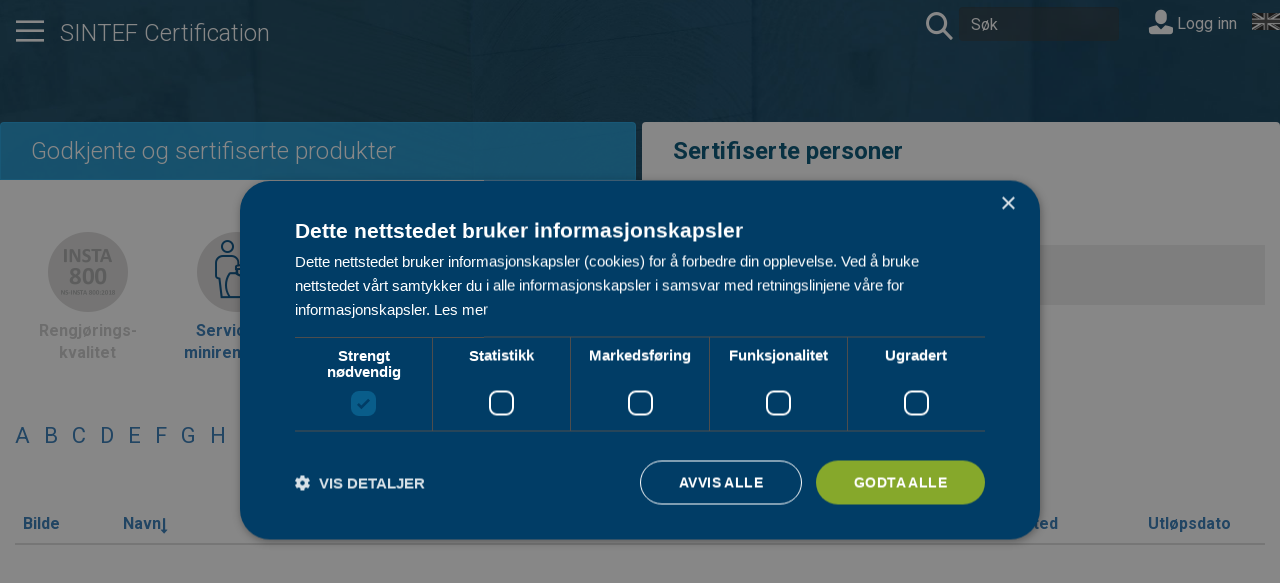

--- FILE ---
content_type: text/html; charset=utf-8
request_url: https://www.sintefcertification.no/CertifiedPeople/Index/0?type=MiniRenseAnlegg&letter=X
body_size: 24881
content:
<!DOCTYPE html>
<html lang="nb">
<head>
    <meta charset="utf-8" />
    <meta name="viewport" content="width=device-width, initial-scale=1.0">    
    <title>Sertifiserte personer  SINTEF Certification</title>
    <link rel="icon" type="image/x-icon" href="/favicon.ico">
    <link href="https://fonts.googleapis.com/css?family=Roboto:300,400,700" rel="stylesheet">
    <link href="https://cdn.jsdelivr.net/npm/bootstrap-icons/font/bootstrap-icons.css" rel="stylesheet">
    <link href="/bundles/site.min.css?v=2OkQqh_wgrU0SztBBD8uLg0QZO8cL4MTQUirYdvhpV4" rel="stylesheet" />

    <link rel="stylesheet" href="/web.styles.css" />

    <!-- Google Tag Manager -->
    <script>
        (function (w, d, s, l, i) {
            w[l] = w[l] || []; w[l].push({
                'gtm.start':
                    new Date().getTime(), event: 'gtm.js'
            }); var f = d.getElementsByTagName(s)[0],
                j = d.createElement(s), dl = l != 'dataLayer' ? '&l=' + l : ''; j.async = true; j.src =
                    'https://www.googletagmanager.com/gtm.js?id=' + i + dl; f.parentNode.insertBefore(j, f);
        })(window, document, 'script', 'dataLayer', 'GTM-PJHJL2K');
    </script>
    <!-- End Google Tag Manager -->
</head>
<body>
    <!-- Google Tag Manager (noscript) -->
    <noscript>
        <iframe src="https://www.googletagmanager.com/ns.html?id=GTM-PJHJL2K"
                height="0" width="0" style="display:none;visibility:hidden"></iframe>
    </noscript>
    <!-- End Google Tag Manager (noscript) -->
    <div class="nav-container hidden-print" style="background-image: url('/img/bg.jpeg')">
        <div class="container-fluid container-top">
            <div class="row transparentrow">
                <div class="navbar navbar-static-top navbar-default navbar-white">
                    <div class="mainteaser">
                        <div class="header-content d-flex align-items-center justify-content-between">
                            <ul class="nav navbar-nav pull-left">
                                <li>
                                    <a class="large-link" data-toggle="collapse" href="#hamburgerMenu" aria-expanded="false" aria-controls="hamburgerMenu">
                                        <span class="icon icon-nav" data-toggle="tooltip" data-placement="bottom" title="Meny"></span>
                                    </a>
                                </li>
                            </ul>

                            <a href="/" class="main-logo">
                                <h1 class="mainheader">SINTEF Certification</h1>
                            </a>
                        </div>
                        <div id="hamburgerMenu" class="collapse">
                            <div class="container-fluid">
                                <div class="row">
                                    <div class="col-xs-12">
                                        <div class="close-button pull-left">
                                            <a class="large-link" data-toggle="collapse" href="#hamburgerMenu" aria-expanded="false" aria-controls="hamburgerMenu">
                                                <span class="icon icon-remove" data-toggle="tooltip" data-placement="bottom" title="Lukk meny"></span>
                                            </a>
                                        </div>
                                    </div>
                                </div>
                                <div class="visible-xs">
                                    <div class="row">
                                        <div class="col-xs-12">
                                        </div>
                                    </div>
                                </div>
                                <div class="row">
                                    <div class="col-md-3 col-sm-6">
                                        <h2>SINTEF Certification</h2>
                                        <ul class="list-unstyled">
                                            <li><a href="/Contents">Godkjente og sertifiserte produkter</a></li>
                                            <li><a href="/CertifiedPeople/Index/0">Sertifiserte personer</a></li>
                                        </ul>
                                    </div>
                                        <div class="col-md-3 col-sm-6">
            <h2>Tjenester fra SINTEF Certification</h2>
        <ul class="list-unstyled">
                <li><a href="/PortalPage/Index/56">SINTEF Teknisk Godkjenning</a></li>
                <li><a href="/PortalPage/Index/57">SINTEF Produktsertifikat</a></li>
                <li><a href="https://www.sintefcertification.no/portalpage/index/279">SINTEF Milj&#xF8;sertifikat</a></li>
                <li><a href="/PortalPage/Index/248">Europeisk CPR-sertifikat som grunnlag for CE-merking</a></li>
                <li><a href="/PortalPage/Index/58">Europeisk Teknisk Bed&#xF8;mmelse (ETA)</a></li>
                <li><a href="/PortalPage/Index/62">SINTEF NorGeoSpec Produktsertifikat</a></li>
                <li><a href="/PortalPage/Index/255">SINTEF Personsertifikat for INSTA 800</a></li>
                <li><a href="/PortalPage/Index/298">SINTEF Personsertifikat for Service av Minirenseanlegg</a></li>
        </ul>
    </div>
    <div class="col-md-3 col-sm-6">
            <h2>Retningslinjer og skjemaer</h2>
        <ul class="list-unstyled">
                <li><a href="/PortalPage/Index/64">Kontakt oss</a></li>
                <li><a href="/portalpage/index/12">Om produktdokumentasjon</a></li>
                <li><a href="/portalpage/index/255">Om personsertifisering</a></li>
                <li><a href="https://www.sintefcertification.no/portalpage/index/56#Retningslinjer">Retningslinjer for SINTEF Teknisk Godkjenning</a></li>
        </ul>
    </div>
    <div class="col-md-3 col-sm-6">
            <h2>Tjenester fra SINTEF</h2>
        <ul class="list-unstyled">
                <li><a href="http://www.byggforsk.no/byggforskserien">Byggforskserien</a></li>
                <li><a href="http://www.byggforsk.no/vaatromsnormen">Byggebransjens v&#xE5;tromsnorm</a></li>
                <li><a href="https://www.sintef.no/arrangementer-og-kurs/">Kurs og konferanser </a></li>
                <li><a href="https://www.sintefstore.no">Fagb&#xF8;ker og nettkurs</a></li>
                <li><a href="https://www.sintef.no/sintef-community/forskningsbasert-radgivning/tilstands-og-skadeanalyse/">Skadeoppdrag</a></li>
                <li><a href="http://www.sintef.no/byggforsk/fou-partner/">FoU</a></li>
                <li><a href="http://www.sintef.no/byggforsk/sintef-byggforsks-laboratorier/#/">Laboratoriepr&#xF8;ving</a></li>
                <li><a href="http://www.sintef.no/byggforsk/">SINTEF</a></li>
        </ul>
    </div>

                                </div>
                            </div>
                        </div>
                        
                    </div>
                    <div class="navbar-header navbar-menu">
                        <ul class="nav navbar-nav navbar-right languagebar">
    <li>
        <form action="/Home/SetLanguage" method="post">
                <input type="image" src="/img/en_bw.gif" alt="English" />
                <input type="hidden" name="culture" value="en-US" />
            <input type="hidden" name="returnUrl" value="/CertifiedPeople/Index/0" />
        </form>
    </li>
</ul>
                        <form id="searchForm" class="navbar-form navbar-left" autocomplete="off" method="get" action="/Search">
                            <a class="large-link" href="javascript:document.getElementById('searchForm').submit()">
                                <span class="icon icon-search" title="search"></span>
                            </a>                            
                            <input type="search" name="q" class="form-control" placeholder="S&#xF8;k">
                        </form>
                        
    <div class="nav navbar-form navbar-right" style="padding-top: 5px">
        <a id="loginLink" href="/Account/Login">
              <span class="icon icon-user" style="font-size: 24px"></span> Logg inn
        </a>
    </div>


                    </div>
                </div>

            </div>
        </div>
    </div>

    <div class="body-content">
        <div class="container-fluid">
                <ul class="nav nav-tabs maintab">
                    <li role="presentation">
                        <a href="/Contents" aria-controls="themes">
                            <h3>Godkjente og sertifiserte produkter</h3>
                        </a>
                    </li>
                    <li role="presentation">
                        <a href="/CertifiedPeople/Index/0" aria-controls="papers">
                            <h3>Sertifiserte personer</h3>
                        </a>
                    </li>
                </ul>
            
<style>
	.line-breaks {
		white-space: pre-line;
		hyphens: auto;
	}

</style>



<ul class="nav nav-tabs maintab">
	<li role="presentation">
		<a href="/Contents" aria-controls="themes">
			<h3>Godkjente og sertifiserte produkter</h3>
		</a>
	</li>
	<li role="presentation" class="active">
		<a href="/Disciplines" aria-controls="papers">
			<h3>Sertifiserte personer</h3>
		</a>
	</li>
</ul>
<div class="row-wrap">
	<div class="row flex">
		<div class="col-xs-12 col-sm-6 col-md-6">
			<div class="link-button-4">
				<a href="/CertifiedPeople/Index/0?type=Rengjoering" class="image-link graylink">
                    <span class="icon icon-Insta800_Ikon_Passiv">
                        <span class="path1"></span><span class="path2"></span><span class="path3"></span><span class="path4"></span><span class="path5"></span><span class="path6"></span><span class="path7"></span><span class="path8"></span><span class="path9"></span><span class="path10"></span><span class="path11"></span><span class="path12"></span><span class="path13"></span><span class="path14"></span><span class="path15"></span><span class="path16"></span><span class="path17"></span><span class="path18"></span><span class="path19"></span><span class="path20"></span><span class="path21"></span><span class="path22"></span><span class="path23"></span><span class="path24"></span><span class="path25"></span>
                    </span>
					<div class="text" style="white-space: pre-line;hyphens: manual">Rengj&#xF8;rings-kvalitet</div>
				</a>
			</div>
			<div class="link-button-4">
				<a href="/CertifiedPeople/Index/0?type=MiniRenseAnlegg" class="image-link ">
                    <span class="icon icon-Minirenseanlegg_Ikon_Aktiv">
                        <span class="path1"></span><span class="path2"></span><span class="path3"></span>
                    </span>
					<div class="text" style="white-space: pre-line">Service av minirenseanlegg</div>
				</a>
			</div>
			<div class="link-button-4">
				<a href="/CertifiedPeople/Index/0?type=Radon" class="image-link  graylink">
                    <span class="icon icon-Radon_Ikon_Passiv">
                        <span class="path1"></span><span class="path2"></span><span class="path3"></span><span class="path4"></span>
                    </span>
					<div class="text" style="hyphens: manual">Radon-tjenester</div>
				</a>
			</div>
			<div class="link-button-4">
				<a href="/PortalPage/Index/299" class="image-link graylink">
					<span class="icon icon-more-info-grey"><span class="path1"></span><span class="path2"></span></span>
					<div class="text">Les mer om personsertifisering</div>
				</a>
			</div>
		</div>
		<div class="col-sm-6 col-md-6">
<form action="/CertifiedPeople/Index/0?type=MiniRenseAnlegg" class="mainsearch" id="SearchPeopleForm" method="post">				<div class="input-group input-group-lg">
					<span class="input-group-btn">
						<a class="btn btn-default" href="javascript:document.getElementById('SearchPeopleForm').submit()"><span class="icon icon-search"></span></a>
					</span>
					<input type="search" name="q" class="form-control" placeholder="S&#xF8;k i sertifiserte personer">
				</div>
<input name="__RequestVerificationToken" type="hidden" value="CfDJ8Am7agtajeNMlPMtJ82lmNUev142OSzxHHWnNepKPScULXpvGd_unDC0wsycJMloaGEotc2iurPyQ6OssNDjM03Sh0iCK3pEivFHfitYBo2y7Ui5Zu1YorpAa3qsfP7Xf7anVLFTdjfUHj86QmNyHtc" /></form>		</div>
	</div>
	<input id="Country" name="Country" type="hidden" value="" />
	<div class="row">
		<div class="col-xs-12">
			<ul class="list-inline letter-list">
					<li class="">
						<a class="large-link" href="/CertifiedPeople/Index/0?type=MiniRenseAnlegg&letter=A">A</a>
					</li>
					<li class="">
						<a class="large-link" href="/CertifiedPeople/Index/0?type=MiniRenseAnlegg&letter=B">B</a>
					</li>
					<li class="">
						<a class="large-link" href="/CertifiedPeople/Index/0?type=MiniRenseAnlegg&letter=C">C</a>
					</li>
					<li class="">
						<a class="large-link" href="/CertifiedPeople/Index/0?type=MiniRenseAnlegg&letter=D">D</a>
					</li>
					<li class="">
						<a class="large-link" href="/CertifiedPeople/Index/0?type=MiniRenseAnlegg&letter=E">E</a>
					</li>
					<li class="">
						<a class="large-link" href="/CertifiedPeople/Index/0?type=MiniRenseAnlegg&letter=F">F</a>
					</li>
					<li class="">
						<a class="large-link" href="/CertifiedPeople/Index/0?type=MiniRenseAnlegg&letter=G">G</a>
					</li>
					<li class="">
						<a class="large-link" href="/CertifiedPeople/Index/0?type=MiniRenseAnlegg&letter=H">H</a>
					</li>
					<li class="">
						<a class="large-link" href="/CertifiedPeople/Index/0?type=MiniRenseAnlegg&letter=I">I</a>
					</li>
					<li class="">
						<a class="large-link" href="/CertifiedPeople/Index/0?type=MiniRenseAnlegg&letter=J">J</a>
					</li>
					<li class="">
						<a class="large-link" href="/CertifiedPeople/Index/0?type=MiniRenseAnlegg&letter=K">K</a>
					</li>
					<li class="">
						<a class="large-link" href="/CertifiedPeople/Index/0?type=MiniRenseAnlegg&letter=L">L</a>
					</li>
					<li class="">
						<a class="large-link" href="/CertifiedPeople/Index/0?type=MiniRenseAnlegg&letter=M">M</a>
					</li>
					<li class="">
						<a class="large-link" href="/CertifiedPeople/Index/0?type=MiniRenseAnlegg&letter=N">N</a>
					</li>
					<li class="">
						<a class="large-link" href="/CertifiedPeople/Index/0?type=MiniRenseAnlegg&letter=O">O</a>
					</li>
					<li class="">
						<a class="large-link" href="/CertifiedPeople/Index/0?type=MiniRenseAnlegg&letter=P">P</a>
					</li>
					<li class="">
						<a class="large-link" href="/CertifiedPeople/Index/0?type=MiniRenseAnlegg&letter=Q">Q</a>
					</li>
					<li class="">
						<a class="large-link" href="/CertifiedPeople/Index/0?type=MiniRenseAnlegg&letter=R">R</a>
					</li>
					<li class="">
						<a class="large-link" href="/CertifiedPeople/Index/0?type=MiniRenseAnlegg&letter=S">S</a>
					</li>
					<li class="">
						<a class="large-link" href="/CertifiedPeople/Index/0?type=MiniRenseAnlegg&letter=T">T</a>
					</li>
					<li class="">
						<a class="large-link" href="/CertifiedPeople/Index/0?type=MiniRenseAnlegg&letter=U">U</a>
					</li>
					<li class="">
						<a class="large-link" href="/CertifiedPeople/Index/0?type=MiniRenseAnlegg&letter=V">V</a>
					</li>
					<li class="">
						<a class="large-link" href="/CertifiedPeople/Index/0?type=MiniRenseAnlegg&letter=W">W</a>
					</li>
					<li class="active">
						<a class="large-link" href="/CertifiedPeople/Index/0?type=MiniRenseAnlegg&letter=X">X</a>
					</li>
					<li class="">
						<a class="large-link" href="/CertifiedPeople/Index/0?type=MiniRenseAnlegg&letter=Y">Y</a>
					</li>
					<li class="">
						<a class="large-link" href="/CertifiedPeople/Index/0?type=MiniRenseAnlegg&letter=Z">Z</a>
					</li>
					<li class="">
						<a class="large-link" href="/CertifiedPeople/Index/0?type=MiniRenseAnlegg&letter=&#xC6;">&#xC6;</a>
					</li>
					<li class="">
						<a class="large-link" href="/CertifiedPeople/Index/0?type=MiniRenseAnlegg&letter=&#xD8;">&#xD8;</a>
					</li>
					<li class="">
						<a class="large-link" href="/CertifiedPeople/Index/0?type=MiniRenseAnlegg&letter=&#xC5;">&#xC5;</a>
					</li>
			</ul>
		</div>
	</div>
	<div class="row">
		<div class="col-md-12">
			<div class="personcontentlist">




<style>
	img.pics {
		background: #ebebe6;
		border-radius: 1rem;
		display: block;
		height: 90px;
		object-fit: cover;
		width: 90px
	}

	.table > tbody > tr > td {
		vertical-align: middle;
	}
</style>


<table class="table table-hover">
    <thead>
    <tr>
        <th style="width:8%" class="hidden-xs">
            <a href="/CertifiedPeople/Index/0?type=MiniRenseAnlegg&amp;column=Picture">Bilde<span class="icon "></span></a>
        </th>
        <th style="width:10%">
            <a href="/CertifiedPeople/Index/0?type=MiniRenseAnlegg&amp;isAsc=True&amp;column=Name">Navn<span class="icon icon-long-arrow-down"></span></a>
        </th>
        <th style="width:10%">
            <a href="/CertifiedPeople/Index/0?type=MiniRenseAnlegg&amp;isAsc=True&amp;column=Company">Firma<span class="icon "></span></a>
        </th>
        <th style="width:30%">
            <a href="/CertifiedPeople/Index/0?type=MiniRenseAnlegg&amp;isAsc=True&amp;column=Scope">Omfang<span class="icon "></span></a>
        </th>
        <th style="width:6%" class="hidden-xs hidden-sm">
            <a href="/CertifiedPeople/Index/0?type=MiniRenseAnlegg&amp;isAsc=True&amp;column=Number">Nr.<span class="icon "></span></a>
        </th>
        <th style="width:6%" class="hidden-xs hidden-sm">
            <a href="/CertifiedPeople/Index/0?type=MiniRenseAnlegg&amp;isAsc=True&amp;column=Mobil">Mobil<span class="icon "></span></a>
        </th>
        <th style="width:10%" class="hidden-xs hidden-sm">
            <a href="/CertifiedPeople/Index/0?type=MiniRenseAnlegg&amp;isAsc=True&amp;column=Epost">Epost<span class="icon "></span></a>
        </th>
        <th style="width:10%" class="hidden-xs hidden-sm">
            <a href="/CertifiedPeople/Index/0?type=MiniRenseAnlegg&amp;isAsc=True&amp;column=City">Sted<span class="icon "></span></a>
        </th>
        <th style="width:10%" class="hidden-xs">
            <a href="/CertifiedPeople/Index/0?type=MiniRenseAnlegg&amp;isAsc=True&amp;column=ValidityDate">Utl&#xF8;psdato<span class="icon "></span></a>
        </th>
    </tr>
    </thead>
    <tbody id="personTableBody">
    </tbody>
</table>


			</div>
		</div>
    </div>
</div>


                <div class="row seven-cols grayrow certrow hidden-print">
                    <div class="col-xs-2">
                        <img src="/img/tg_color.svg" />
                    </div>
                    <div class="col-xs-2">
                        <img src="/img/ps_color_no.jpg" />
                    </div>
                    <div class="col-xs-2">
                        <img src="/img/miljos_color.svg" />
                    </div>
                    <div class="col-xs-2">
                        <img src="/img/personcertificate_color.jpg" />
                    </div>
                    <div class="col-xs-2">
                        <img src="/img/cpr_color.svg" />
                    </div>
                    <div class="col-xs-2">
                        <img src="/img/ngs_color.svg" />
                    </div>
                    <div class="col-xs-2">
                        <img src="/img/eta_color.svg" />
                    </div>
                </div>
        </div>
    </div>    
    <footer class="bs-docs-footer hidden-print">
        <div class="container-fluid">
            <div class="row">
                <div class="col-fixed-leftmenu hidden-print"></div>
                <div class="col-offset-leftmenu col-xs-12">
                    <div class="row">
                            <div class="col-xs-6 col-sm-3">
            <h3>Tjenester fra SINTEF Certification</h3>
        <ul class="list-unstyled">
                <li><a href="/PortalPage/Index/56">SINTEF Teknisk Godkjenning</a></li>
                <li><a href="/PortalPage/Index/57">SINTEF Produktsertifikat</a></li>
                <li><a href="https://www.sintefcertification.no/portalpage/index/279">SINTEF Milj&#xF8;sertifikat</a></li>
                <li><a href="/PortalPage/Index/248">Europeisk CPR-sertifikat som grunnlag for CE-merking</a></li>
                <li><a href="/PortalPage/Index/58">Europeisk Teknisk Bed&#xF8;mmelse (ETA)</a></li>
                <li><a href="/PortalPage/Index/62">SINTEF NorGeoSpec Produktsertifikat</a></li>
                <li><a href="/PortalPage/Index/255">SINTEF Personsertifikat for INSTA 800</a></li>
                <li><a href="/PortalPage/Index/298">SINTEF Personsertifikat for Service av Minirenseanlegg</a></li>
        </ul>
    </div>
    <div class="col-xs-6 col-sm-3">
            <h3>Retningslinjer og skjemaer</h3>
        <ul class="list-unstyled">
                <li><a href="/PortalPage/Index/64">Kontakt oss</a></li>
                <li><a href="/portalpage/index/12">Om produktdokumentasjon</a></li>
                <li><a href="/portalpage/index/255">Om personsertifisering</a></li>
                <li><a href="https://www.sintefcertification.no/portalpage/index/56#Retningslinjer">Retningslinjer for SINTEF Teknisk Godkjenning</a></li>
        </ul>
    </div>
    <div class="col-xs-6 col-sm-3">
            <h3>Tjenester fra SINTEF</h3>
        <ul class="list-unstyled">
                <li><a href="http://www.byggforsk.no/byggforskserien">Byggforskserien</a></li>
                <li><a href="http://www.byggforsk.no/vaatromsnormen">Byggebransjens v&#xE5;tromsnorm</a></li>
                <li><a href="https://www.sintef.no/arrangementer-og-kurs/">Kurs og konferanser </a></li>
                <li><a href="https://www.sintefstore.no">Fagb&#xF8;ker og nettkurs</a></li>
                <li><a href="https://www.sintef.no/sintef-community/forskningsbasert-radgivning/tilstands-og-skadeanalyse/">Skadeoppdrag</a></li>
                <li><a href="http://www.sintef.no/byggforsk/fou-partner/">FoU</a></li>
                <li><a href="http://www.sintef.no/byggforsk/sintef-byggforsks-laboratorier/#/">Laboratoriepr&#xF8;ving</a></li>
                <li><a href="http://www.sintef.no/byggforsk/">SINTEF</a></li>
        </ul>
    </div>

                    <div class="col-xs-12 col-sm-3">
                            <h3>Nyhetsbrev</h3>
                            <p>F&#xE5; fagartikler, nyheter om forskning, b&#xF8;ker og kurs rett i innboksen.</p>
                            <div>
                                <a class="btn btn-default" href="https://www.sintef.no/meld-deg-pa-nyhetsbrevet-fra-sintef/" target="_blank"> <span class="icon icon-send"></span>&nbsp; Meld deg p&#xE5; nyhetsbrev</a>
                            </div>
                            <h3>Kontakt oss</h3>
                            <ul class="list-unstyled">
                                <li>Epost: <a href="mailto:info@sintefcertification.no">info@sintefcertification.no</a></li>
                                    <li><a href="/PortalPage/Index/64">Kontaktinformasjon</a></li>
                            </ul>
                        </div>
                    </div>

                    <div class="row">
                        <div class="col-xs-12">
                            <div class="icon-bar">
                                <a href="https://www.facebook.com/SINTEF-Byggforsk-1528500560735673/" target="_blank" data-toggle="tooltip" data-placement="bottom" title="Følg oss på Facebook">
                                    <span class="icon icon-facebook icon-large"></span>
                                </a>
                                <a href="https://www.linkedin.com/company/sintefbyggforsk" target="_blank" data-toggle="tooltip" data-placement="bottom" title="Følg oss på Linkedln">
                                    <span class="icon icon-linkedin icon-large"></span>
                                </a>
                            </div>
                        </div>
                    </div>
                    <div class="row">
                        <div class="col-xs-12">
                            <hr />
                            <a href="http://sintef.no">
                                <span class="icon icon-sintef icon-medium"></span>
                            </a>
                        </div>
                    </div>
                </div>
            </div>

        </div>
    </footer>
    <script src="/bundles/site.min.js?v=N9iiWjZYiXasEQz-MYmILE8vNYO7XQFba3hRJawUh1w" type="text/javascript"></script>

    
	<script src="/js/InfinitiySroll.js"></script>


	<script>
		var infinityScroll = new InfinitiySroll("personTableBody",
		"/CertifiedPeople/_PictureCertificationsLine",
		{"isAsc":true,"type":0,"letter":"X","q":null,"column":"Name"});
	</script>

</body>
</html>


--- FILE ---
content_type: application/javascript
request_url: https://www.sintefcertification.no/js/InfinitiySroll.js
body_size: 2080
content:
// *****************************************************************************************************************
//                                      I n f i n i t y   S c r o l l                                             **
//                                                                                                                **
//                                   by Thomas Brockmann  mail@tbrockmann.de                                      **
// *****************************************************************************************************************

function InfinitiySroll(iTable, iAction, iParams) {
    this.table = iTable;        // Reference to the table where data should be added
    this.action = iAction;      // Name of the conrtoller action
    this.params = iParams;      // Additional parameters to pass to the controller
    this.loading = false;       // true if asynchronous loading is in process
    this.AddTableLines = function (firstItem) {
        this.loading = true;
        this.params.firstItem = firstItem;
        // $("#footer").css("display", "block"); // show loading info
        $.ajax({
            type: 'POST',
            url: self.action,
            data: self.params,
            dataType: "html"
        })
            .done(function (result) {
                if (result) {
                    $("#" + self.table).append(result);
                    self.loading = false;
                }
            })
            .fail(function (xhr, ajaxOptions, thrownError) {
                console.log("Error in AddTableLines:", thrownError);
            })
            .always(function () {
                // $("#footer").css("display", "none"); // hide loading info
            });
    }

    var self = this;
    window.onscroll = function (ev) {
        if ((window.innerHeight + window.scrollY) >= document.body.offsetHeight) {
            //User is currently at the bottom of the page
            if (!self.loading) {
                var itemCount = $('#' + self.table + ' tr').length;
                self.AddTableLines(itemCount);
            }
        }
    };
    this.AddTableLines(0);
}


--- FILE ---
content_type: image/svg+xml
request_url: https://www.sintefcertification.no/img/eta_color.svg
body_size: 15062
content:
<?xml version="1.0" encoding="utf-8"?>
<!-- Generator: Adobe Illustrator 21.0.2, SVG Export Plug-In . SVG Version: 6.00 Build 0)  -->
<svg version="1.1" id="Layer_1" xmlns="http://www.w3.org/2000/svg" xmlns:xlink="http://www.w3.org/1999/xlink" x="0px" y="0px"
	 viewBox="0 0 425 156" style="enable-background:new 0 0 425 156;" xml:space="preserve">
<style type="text/css">
	.st0{fill:#004C98;}
	.st1{fill:none;}
</style>
<g>
	<path class="st0" d="M0.2,156.2c0-52,0-104,0-156c141.7,0,283.4,0,425,0c0,52,0,104,0,156C283.6,156.2,141.9,156.2,0.2,156.2z
		 M299.7,135.4c0.7,0,1.2,0,1.6,0c3.7,0,7.4,0,11,0c1.1,0,1.6-0.3,2-1.3c4.2-9.9,8.4-19.8,12.6-29.7c0.4-0.9,0.7-1.2,1.7-1.2
		c15.2,0,30.5,0,45.7,0c0.4,0,0.8,0,1.2,0c0.2,0.5,0.4,0.9,0.5,1.3c4.1,9.9,8.3,19.8,12.4,29.7c0.4,0.9,0.8,1.2,1.8,1.2
		c2.2-0.1,4.5,0,6.7,0c2,0,4,0,6.2,0c-17-39.7-34-79.1-50.9-118.6c-0.1,0-0.2,0-0.3,0.1C334.5,56.3,317.2,95.7,299.7,135.4z
		 M38.5,33.9c15.4,0,30.6,0,45.8,0c0-4,0-7.9,0-11.7c-19.6,0-39.1,0-58.6,0c0,37.8,0,75.5,0,113.2c0.4,0,0.7,0.1,0.9,0.1
		c18.9,0,37.8,0,56.6,0c0.9,0,1.1-0.3,1.1-1.2c0-3.1,0-6.2,0-9.2c0-1.6,0-1.6-1.6-1.6c-14.3,0-28.6,0-42.8,0c-1.1,0-1.5-0.2-1.5-1.4
		c0-13.8,0-27.6,0-41.4c0-0.4,0.1-0.8,0.1-1.3c0.7,0,1.2,0,1.7,0c13.8,0,27.7,0,41.5,0c1.1,0,1.5-0.3,1.4-1.4c-0.1-2.4,0-4.8,0-7.2
		c0-1.1,0-2.1,0-3.3c-0.7,0-1.2,0-1.7,0c-13.8,0-27.7,0-41.5,0c-1.1,0-1.5-0.3-1.5-1.4c0-10.2,0-20.4,0-30.6
		C38.4,34.9,38.4,34.4,38.5,33.9z M263.2,33.9c0,0.7,0,1.3,0,1.8c0,31.5,0,62.9,0,94.4c0,1.4,0,2.8,0,4.2c0,0.9,0.3,1.1,1.1,1.1
		c3.3,0,6.6,0,9.8,0c2,0,1.9,0.3,1.9-1.8c0-32.6,0-65.2,0-97.8c0-0.6,0-1.2,0-1.9c0.6,0,1.1,0,1.6,0c8.2,0,16.3,0,24.5,0
		c1.5,0,1.5,0,1.5-1.6c0-3,0-5.9,0-8.9c0-0.4,0-0.9-0.1-1.3c-22.6,0-45.1,0-67.6,0c0,3.9,0,7.8,0,11.8C245,33.9,254,33.9,263.2,33.9
		z M158.1,19.8c0,0.1-0.1,0.2-0.1,0.3c1.4,1,2.8,2.1,4.2,3.1c0.7,0.5,0.9,1,0.6,1.8c-0.6,1.7-1.1,3.4-1.7,5.1
		c0.1,0.1,0.2,0.1,0.2,0.2c1.7-1.3,3.4-2.5,5.2-3.8c1.8,1.3,3.5,2.5,5.1,3.8c-0.3-1.8-0.8-3.4-1.4-5c-0.4-1-0.2-1.6,0.7-2.2
		c1.4-0.9,2.6-2,4-3c0-0.1-0.1-0.2-0.1-0.3c-1.6,0-3.3-0.1-4.9,0c-1.2,0.1-1.6-0.4-1.9-1.4c-0.4-1.6-1-3.1-1.5-4.6
		c-0.8,1.7-1.4,3.3-1.9,5c-0.2,0.8-0.6,1.1-1.4,1C161.5,19.8,159.8,19.8,158.1,19.8z M142.3,37.4c0.1-0.1,0.2-0.1,0.3-0.2
		c-0.5-1.6-1-3.3-1.6-4.8c-0.4-1-0.1-1.6,0.7-2.2c1.4-0.9,2.6-2,4-2.9c0-0.1-0.1-0.2-0.1-0.3c-1.6,0-3.2-0.1-4.8,0
		c-1.1,0.1-1.7-0.3-2-1.4c-0.4-1.6-1-3.1-1.5-4.6c-0.8,1.6-1.4,3.2-1.8,4.8c-0.3,1-0.8,1.3-1.8,1.3c-1.6-0.1-3.3,0-4.9,0
		c0,0.1,0,0.2-0.1,0.3c1.4,1,2.7,2.1,4.1,3c0.8,0.5,1,1.1,0.6,2c-0.6,1.6-1.1,3.3-1.6,4.9c0.1,0.1,0.2,0.1,0.2,0.2
		c1.7-1.3,3.4-2.5,5.2-3.8C138.9,35,140.6,36.2,142.3,37.4z M194.9,21c-0.1,0-0.2,0-0.3,0c-0.5,1.6-1.1,3.2-1.5,4.8
		c-0.3,1-0.7,1.4-1.7,1.3c-1.6-0.1-3.3,0-5,0c0.1,0.3,0.1,0.4,0.1,0.4c1,0.8,2,1.5,2.9,2.2c2.4,1.9,2.1,1,1.2,3.9
		c-0.4,1.2-0.8,2.5-1.2,3.7c0.1,0,0.2,0.1,0.3,0.1c1.7-1.2,3.4-2.5,5.1-3.7c0.9,0.7,1.7,1.3,2.6,1.9c0.9,0.6,1.7,1.2,2.6,1.9
		c-0.3-1.8-0.8-3.6-1.4-5.2c-0.3-0.8-0.1-1.3,0.6-1.8c1.4-1,2.8-2.1,4.2-3.1c0-0.1-0.1-0.2-0.1-0.3c-1.7,0-3.5,0-5.2,0
		c-0.8,0-1.2-0.3-1.4-1.1C196,24.3,195.4,22.6,194.9,21z M220.1,57.6c0.1,0,0.1-0.1,0.2-0.1c-0.5-1.5-0.9-3-1.5-4.5
		c-0.5-1.2-0.4-2,0.8-2.8c1.3-0.8,2.5-1.8,3.7-2.7c0-0.1-0.1-0.2-0.1-0.3c-1.6,0-3.2-0.1-4.8,0c-1.1,0.1-1.6-0.3-1.9-1.4
		c-0.4-1.6-1-3.1-1.5-4.7c-0.5,0.8-0.8,1.7-1.1,2.5c-0.4,1.2-0.5,2.7-1.4,3.3c-0.8,0.6-2.4,0.2-3.6,0.2c-0.8,0-1.7,0-2.5,0
		c1.2,1.3,2.4,2.3,3.7,3.1c1.1,0.7,1.4,1.4,0.8,2.6c-0.6,1.5-1,3-1.5,4.5c0.1,0,0.2,0.1,0.3,0.1c1.7-1.2,3.4-2.5,5.1-3.7
		C216.7,55.1,218.4,56.4,220.1,57.6z M117,55.3c1.8,1.3,3.5,2.5,5.2,3.8c-0.3-1.8-0.8-3.5-1.4-5.1c-0.4-1-0.1-1.5,0.7-2.1
		c1.4-0.9,2.7-2,4-3c0-0.1-0.1-0.2-0.1-0.3c-1.6,0-3.1-0.1-4.7,0c-1.2,0.1-1.8-0.3-2.1-1.5c-0.4-1.6-1-3.1-1.5-4.6
		c-0.5,0.9-0.8,1.8-1.2,2.7c-0.4,1.1-0.5,2.6-1.3,3.1c-0.8,0.6-2.2,0.2-3.4,0.2c-0.9,0-1.8,0-2.7,0c1.1,1.1,2.1,2,3.2,2.8
		c2.2,1.7,1.9,1,1.1,3.5c-0.4,1.3-0.9,2.7-1.3,4c0.1,0,0.2,0.1,0.3,0.1C113.6,57.8,115.3,56.5,117,55.3z M214.2,74
		c0,0.1-0.1,0.2-0.1,0.3c1.4,1,2.8,2.1,4.2,3.1c0.7,0.5,0.9,1,0.6,1.8c-0.6,1.7-1.1,3.4-1.7,5.1c0.1,0.1,0.2,0.1,0.2,0.2
		c1.7-1.2,3.4-2.5,5.1-3.8c1.7,1.3,3.5,2.5,5.2,3.7c-0.3-1.7-0.7-3.2-1.3-4.7c-0.5-1.2-0.3-1.9,0.8-2.7c1.3-0.8,2.5-1.9,3.8-2.8
		c0-0.1-0.1-0.2-0.1-0.3c-1.7,0-3.4,0-5.1,0c-0.9,0-1.3-0.3-1.5-1.1c-0.5-1.7-1-3.3-1.5-5c-0.7,1.5-1.3,3-1.7,4.5
		c-0.3,1.2-0.8,1.7-2.1,1.6C217.3,73.9,215.8,74,214.2,74z M103.5,86.7c0.1,0.1,0.2,0.1,0.2,0.2c1.4-1,2.9-2.1,4.3-3.2
		c0.7-0.5,1.1-0.5,1.7,0c1.4,1.1,2.8,2.1,4.3,3.2c-0.3-1.8-0.8-3.5-1.4-5.1c-0.4-0.9-0.1-1.4,0.6-2c1.4-1,2.7-2,4.1-3
		c0-0.1-0.1-0.2-0.1-0.3c-1.6,0-3.2-0.1-4.7,0c-1.2,0.1-1.8-0.3-2-1.5c-0.4-1.5-1-3-1.4-4.5c-0.8,1.6-1.4,3.2-1.8,4.8
		c-0.3,1-0.7,1.3-1.8,1.3c-1.6-0.1-3.3,0-4.9,0c0,0.1-0.1,0.2-0.1,0.3c1.4,1,2.8,2.1,4.2,3.1c0.7,0.5,0.9,0.9,0.6,1.8
		C104.5,83.3,104,85,103.5,86.7z M111.6,115c0.1,0.1,0.2,0.1,0.3,0.2c1.7-1.2,3.4-2.5,5.1-3.7c1.8,1.3,3.5,2.5,5.1,3.8
		c-0.3-1.7-0.7-3.3-1.3-4.9c-0.4-1.1-0.2-1.7,0.7-2.4c1.4-0.9,2.6-1.9,3.9-2.9c0-0.1-0.1-0.2-0.1-0.3c-1.7,0-3.3-0.1-5,0
		c-1,0.1-1.5-0.3-1.8-1.3c-0.4-1.6-1-3.2-1.5-4.8c-0.5,0.7-0.7,1.3-0.9,1.9c-0.5,1.3-0.5,3.1-1.5,3.8c-1,0.7-2.7,0.3-4.2,0.3
		c-0.7,0-1.3,0-2,0c1.4,1.4,2.8,2.5,4.2,3.5c0.7,0.5,0.8,0.9,0.5,1.7C112.7,111.6,112.2,113.3,111.6,115z M214.4,111.9
		c1.8,1.3,3.5,2.5,5.2,3.8c-0.3-1.9-0.8-3.6-1.4-5.2c-0.3-0.8-0.1-1.3,0.6-1.8c1.4-1,2.8-2.1,4.2-3.1c0-0.1-0.1-0.2-0.1-0.3
		c-1.6,0-3.2-0.1-4.9,0c-1.1,0.1-1.6-0.3-1.9-1.4c-0.4-1.6-1-3.1-1.5-4.7c-0.8,1.6-1.4,3.2-1.8,4.8c-0.3,1-0.7,1.3-1.8,1.3
		c-1.6-0.1-3.3,0-5,0c0,0.1-0.1,0.2-0.1,0.3c1,0.8,2.1,1.6,3.1,2.3c2,1.5,2,1.5,1.2,3.9c-0.4,1.2-0.8,2.5-1.2,3.7
		c0.1,0,0.2,0.1,0.3,0.1C211,114.4,212.7,113.2,214.4,111.9z M185.6,124.4c0.3,0.4,0.3,0.4,0.4,0.5c1,0.8,2,1.5,3.1,2.3
		c2.2,1.7,1.9,0.9,1.1,3.5c-0.4,1.3-0.9,2.6-1.3,4c0.1,0,0.2,0.1,0.3,0.1c1.7-1.2,3.4-2.5,5.1-3.7c1.8,1.3,3.5,2.5,5.1,3.8
		c-0.3-1.8-0.8-3.4-1.4-5c-0.4-1-0.2-1.6,0.7-2.2c1.4-0.9,2.7-2,4-3c0-0.1-0.1-0.2-0.1-0.3c-1.7,0-3.3-0.1-5,0
		c-1,0.1-1.5-0.3-1.8-1.3c-0.4-1.6-1-3.2-1.5-4.8c-0.8,1.5-1.3,3-1.7,4.6c-0.3,1.1-0.8,1.6-2.1,1.5
		C189,124.4,187.5,124.4,185.6,124.4z M129.3,125.4c0,0.1,0,0.2-0.1,0.3c1.1,0.8,2.2,1.6,3.2,2.4c2.2,1.7,1.9,0.9,1.1,3.5
		c-0.4,1.3-0.9,2.6-1.3,4c0.1,0,0.2,0.1,0.3,0.1c1.7-1.2,3.4-2.5,5.1-3.7c1.8,1.3,3.5,2.5,5.2,3.8c-0.3-1.7-0.7-3.3-1.3-4.9
		c-0.4-1.1-0.3-1.7,0.7-2.4c1.4-0.9,2.6-1.9,3.9-2.9c0-0.1-0.1-0.2-0.1-0.3c-1.7,0-3.3-0.1-5,0c-1,0-1.5-0.3-1.8-1.3
		c-0.4-1.6-1-3.2-1.5-4.8c-0.7,1.4-1.1,2.7-1.6,4.1c-0.8,2.3-0.2,1.9-2.7,2C132.1,125.4,130.7,125.4,129.3,125.4z M157.6,133.1
		c0,0.1-0.1,0.2-0.1,0.2c0.3,0.2,0.5,0.5,0.8,0.7c1.1,0.8,2.2,1.7,3.4,2.5c0.7,0.5,0.9,1,0.6,1.8c-0.6,1.7-1.1,3.4-1.7,5.1
		c0.1,0.1,0.2,0.1,0.2,0.2c1.7-1.3,3.4-2.5,5.1-3.8c1.8,1.3,3.5,2.5,5.2,3.8c-0.3-1.8-0.8-3.5-1.4-5.1c-0.3-0.9-0.2-1.4,0.6-2
		c1.4-0.9,2.7-2,4.1-3c0-0.1-0.1-0.2-0.1-0.3c-1.6,0-3.2-0.1-4.9,0c-1.1,0.1-1.6-0.3-1.9-1.4c-0.4-1.6-1-3.1-1.5-4.6
		c-0.8,1.7-1.4,3.4-1.9,5.1c-0.2,0.7-0.6,0.9-1.3,0.9C161.1,133.1,159.4,133.1,157.6,133.1z M392.8,32.2c4.7,0,8.2-3.5,8.2-8
		s-3.5-8-8.1-8c-4.7,0-8.3,3.4-8.3,7.9C384.7,28.8,388.2,32.2,392.8,32.2z"/>
	<path class="st1" d="M299.7,135.4c17.5-39.7,34.9-79.1,52.2-118.6c0.1,0,0.2,0,0.3-0.1c16.9,39.5,33.9,79,50.9,118.6
		c-2.2,0-4.2,0-6.2,0c-2.2,0-4.5,0-6.7,0c-0.9,0-1.4-0.3-1.8-1.2c-4.1-9.9-8.2-19.8-12.4-29.7c-0.2-0.4-0.3-0.8-0.5-1.3
		c-0.4,0-0.8,0-1.2,0c-15.2,0-30.5,0-45.7,0c-1,0-1.4,0.3-1.7,1.2c-4.2,9.9-8.4,19.8-12.6,29.7c-0.4,1-0.9,1.4-2,1.3
		c-3.7-0.1-7.4,0-11,0C300.8,135.4,300.4,135.4,299.7,135.4z M351.8,46.4c-6.4,15.1-12.8,29.9-19.1,44.8c12.7,0,25.2,0,37.8,0
		C364.2,76.3,358,61.5,351.8,46.4z"/>
	<path class="st1" d="M38.5,33.9c0,0.6-0.1,1-0.1,1.5c0,10.2,0,20.4,0,30.6c0,1.2,0.4,1.5,1.5,1.4c13.8,0,27.7,0,41.5,0
		c0.5,0,1,0,1.7,0c0,1.2,0,2.3,0,3.3c0,2.4-0.1,4.8,0,7.2c0,1.1-0.3,1.4-1.4,1.4c-13.8,0-27.7,0-41.5,0c-0.5,0-1,0-1.7,0
		c0,0.5-0.1,0.9-0.1,1.3c0,13.8,0,27.6,0,41.4c0,1.2,0.4,1.4,1.5,1.4c14.3,0,28.6,0,42.8,0c1.6,0,1.6,0,1.6,1.6c0,3.1,0,6.2,0,9.2
		c0,0.9-0.2,1.2-1.1,1.2c-18.9,0-37.8,0-56.6,0c-0.3,0-0.5,0-0.9-0.1c0-37.7,0-75.4,0-113.2c19.5,0,39,0,58.6,0c0,3.9,0,7.8,0,11.7
		C69,33.9,53.8,33.9,38.5,33.9z"/>
	<path class="st1" d="M263.2,33.9c-9.2,0-18.2,0-27.2,0c0-4,0-7.8,0-11.8c22.5,0,45,0,67.6,0c0,0.5,0.1,0.9,0.1,1.3c0,3,0,5.9,0,8.9
		c0,1.6,0,1.6-1.5,1.6c-8.2,0-16.3,0-24.5,0c-0.5,0-0.9,0-1.6,0c0,0.7,0,1.3,0,1.9c0,32.6,0,65.2,0,97.8c0,2.1,0.1,1.8-1.9,1.8
		c-3.3,0-6.6,0-9.8,0c-0.8,0-1.1-0.2-1.1-1.1c0.1-1.4,0-2.8,0-4.2c0-31.5,0-62.9,0-94.4C263.2,35.2,263.2,34.6,263.2,33.9z"/>
	<path class="st1" d="M158.1,19.8c1.7,0,3.4,0,5.1,0c0.8,0,1.2-0.2,1.4-1c0.5-1.7,1.1-3.4,1.9-5c0.5,1.5,1.1,3.1,1.5,4.6
		c0.3,1.1,0.7,1.5,1.9,1.4c1.6-0.1,3.2,0,4.9,0c0,0.1,0.1,0.2,0.1,0.3c-1.3,1-2.6,2-4,3c-0.9,0.6-1.1,1.2-0.7,2.2
		c0.6,1.6,1.1,3.2,1.4,5c-1.7-1.2-3.4-2.5-5.1-3.8c-1.7,1.3-3.4,2.5-5.2,3.8c-0.1-0.1-0.2-0.1-0.2-0.2c0.6-1.7,1.1-3.4,1.7-5.1
		c0.3-0.8,0.1-1.3-0.6-1.8c-1.4-1-2.8-2.1-4.2-3.1C158,20,158,19.9,158.1,19.8z"/>
	<path class="st1" d="M142.3,37.4c-1.7-1.2-3.3-2.4-5.1-3.7c-1.7,1.3-3.4,2.5-5.2,3.8c-0.1-0.1-0.2-0.1-0.2-0.2
		c0.5-1.6,1-3.3,1.6-4.9c0.3-0.9,0.2-1.4-0.6-2c-1.4-1-2.7-2-4.1-3c0-0.1,0-0.2,0.1-0.3c1.6,0,3.3-0.1,4.9,0c1,0.1,1.5-0.3,1.8-1.3
		c0.4-1.6,1-3.2,1.8-4.8c0.5,1.5,1.1,3.1,1.5,4.6c0.3,1.2,0.9,1.5,2,1.4c1.6-0.1,3.2,0,4.8,0c0,0.1,0.1,0.2,0.1,0.3
		c-1.3,1-2.6,2-4,2.9c-0.9,0.6-1.1,1.2-0.7,2.2c0.6,1.6,1.1,3.2,1.6,4.8C142.4,37.3,142.3,37.4,142.3,37.4z"/>
	<path class="st1" d="M194.9,21c0.5,1.7,1.1,3.3,1.6,5c0.2,0.8,0.6,1.1,1.4,1.1c1.7-0.1,3.5,0,5.2,0c0,0.1,0.1,0.2,0.1,0.3
		c-1.4,1-2.7,2.1-4.2,3.1c-0.7,0.5-0.9,1-0.6,1.8c0.6,1.7,1.1,3.4,1.4,5.2c-0.9-0.6-1.7-1.2-2.6-1.9c-0.8-0.6-1.7-1.2-2.6-1.9
		c-1.7,1.2-3.4,2.5-5.1,3.7c-0.1,0-0.2-0.1-0.3-0.1c0.4-1.2,0.8-2.5,1.2-3.7c0.9-2.9,1.2-2-1.2-3.9c-1-0.8-2-1.5-2.9-2.2
		c0,0,0-0.1-0.1-0.4c1.7,0,3.4-0.1,5,0c1,0.1,1.5-0.3,1.7-1.3c0.4-1.6,1-3.2,1.5-4.8C194.7,21,194.8,21,194.9,21z"/>
	<path class="st1" d="M220.1,57.6c-1.7-1.2-3.4-2.5-5.2-3.8c-1.7,1.3-3.4,2.5-5.1,3.7c-0.1,0-0.2-0.1-0.3-0.1
		c0.5-1.5,0.9-3.1,1.5-4.5c0.5-1.2,0.3-1.9-0.8-2.6c-1.3-0.8-2.5-1.8-3.7-3.1c0.8,0,1.7,0,2.5,0c1.2,0,2.8,0.4,3.6-0.2
		c0.8-0.6,0.9-2.2,1.4-3.3c0.3-0.8,0.5-1.6,1.1-2.5c0.5,1.6,1.1,3.1,1.5,4.7c0.3,1.1,0.8,1.5,1.9,1.4c1.6-0.1,3.2,0,4.8,0
		c0,0.1,0.1,0.2,0.1,0.3c-1.2,0.9-2.4,1.9-3.7,2.7c-1.2,0.7-1.3,1.5-0.8,2.8c0.6,1.5,1,3,1.5,4.5C220.2,57.5,220.1,57.6,220.1,57.6z
		"/>
	<path class="st1" d="M117,55.3c-1.7,1.3-3.4,2.5-5.1,3.7c-0.1,0-0.2-0.1-0.3-0.1c0.4-1.3,0.9-2.6,1.3-4c0.8-2.6,1.1-1.8-1.1-3.5
		c-1.1-0.8-2.2-1.6-3.2-2.8c0.9,0,1.8,0,2.7,0c1.2,0,2.6,0.3,3.4-0.2c0.8-0.6,0.9-2,1.3-3.1c0.3-0.9,0.6-1.8,1.2-2.7
		c0.5,1.5,1.1,3,1.5,4.6c0.3,1.2,0.9,1.6,2.1,1.5c1.6-0.1,3.1,0,4.7,0c0,0.1,0.1,0.2,0.1,0.3c-1.3,1-2.6,2-4,3
		c-0.8,0.6-1.1,1.1-0.7,2.1c0.6,1.6,1.1,3.3,1.4,5.1C120.4,57.8,118.7,56.6,117,55.3z"/>
	<path class="st1" d="M214.2,74c1.5,0,3.1-0.1,4.6,0c1.3,0.1,1.8-0.4,2.1-1.6c0.4-1.5,1-3,1.7-4.5c0.5,1.7,1.1,3.3,1.5,5
		c0.2,0.8,0.7,1.1,1.5,1.1c1.7-0.1,3.4,0,5.1,0c0,0.1,0.1,0.2,0.1,0.3c-1.2,0.9-2.4,2-3.8,2.8c-1.1,0.7-1.3,1.4-0.8,2.7
		c0.6,1.5,1,3,1.3,4.7c-1.7-1.2-3.4-2.5-5.2-3.7c-1.7,1.3-3.4,2.5-5.1,3.8c-0.1-0.1-0.2-0.1-0.2-0.2c0.5-1.7,1-3.4,1.7-5.1
		c0.3-0.8,0.2-1.3-0.6-1.8c-1.4-1-2.8-2.1-4.2-3.1C214.2,74.3,214.2,74.2,214.2,74z"/>
	<path class="st1" d="M103.5,86.7c0.6-1.7,1.1-3.4,1.7-5.1c0.3-0.8,0.1-1.3-0.6-1.8c-1.4-1-2.8-2.1-4.2-3.1c0-0.1,0.1-0.2,0.1-0.3
		c1.6,0,3.3-0.1,4.9,0c1,0.1,1.5-0.3,1.8-1.3c0.4-1.6,1-3.2,1.8-4.8c0.5,1.5,1.1,3,1.4,4.5c0.3,1.2,0.8,1.6,2,1.5
		c1.6-0.1,3.2,0,4.7,0c0,0.1,0.1,0.2,0.1,0.3c-1.3,1-2.7,2.1-4.1,3c-0.8,0.5-1,1.1-0.6,2c0.6,1.6,1.1,3.3,1.4,5.1
		c-1.4-1-2.9-2.1-4.3-3.2c-0.6-0.5-1.1-0.5-1.7,0c-1.4,1.1-2.8,2.1-4.3,3.2C103.6,86.8,103.5,86.8,103.5,86.7z"/>
	<path class="st1" d="M111.6,115c0.6-1.7,1.1-3.4,1.7-5.1c0.3-0.8,0.2-1.2-0.5-1.7c-1.4-1-2.8-2.1-4.2-3.5c0.7,0,1.3,0,2,0
		c1.4,0,3.2,0.4,4.2-0.3c0.9-0.7,1-2.5,1.5-3.8c0.2-0.6,0.4-1.3,0.9-1.9c0.5,1.6,1.1,3.2,1.5,4.8c0.3,1,0.7,1.3,1.8,1.3
		c1.6-0.1,3.3,0,5,0c0,0.1,0.1,0.2,0.1,0.3c-1.3,1-2.5,2-3.9,2.9c-1,0.6-1.2,1.3-0.7,2.4c0.6,1.5,1,3.1,1.3,4.9
		c-1.7-1.2-3.4-2.5-5.1-3.8c-1.7,1.3-3.4,2.5-5.1,3.7C111.8,115.1,111.7,115.1,111.6,115z"/>
	<path class="st1" d="M214.4,111.9c-1.8,1.3-3.4,2.5-5.1,3.7c-0.1,0-0.2-0.1-0.3-0.1c0.4-1.2,0.8-2.5,1.2-3.7
		c0.8-2.4,0.8-2.4-1.2-3.9c-1-0.8-2.1-1.6-3.1-2.3c0-0.1,0.1-0.2,0.1-0.3c1.7,0,3.3-0.1,5,0c1,0.1,1.5-0.3,1.8-1.3
		c0.4-1.6,1-3.2,1.8-4.8c0.5,1.6,1.1,3.1,1.5,4.7c0.3,1.1,0.8,1.5,1.9,1.4c1.6-0.1,3.2,0,4.9,0c0,0.1,0.1,0.2,0.1,0.3
		c-1.4,1-2.7,2.1-4.2,3.1c-0.7,0.5-0.9,1-0.6,1.8c0.6,1.7,1.1,3.4,1.4,5.2C217.9,114.5,216.2,113.2,214.4,111.9z"/>
	<path class="st1" d="M185.6,124.4c1.8,0,3.4-0.1,5,0c1.2,0.1,1.8-0.4,2.1-1.5c0.4-1.5,1-3,1.7-4.6c0.5,1.6,1.1,3.2,1.5,4.8
		c0.3,1,0.7,1.3,1.8,1.3c1.6-0.1,3.3,0,5,0c0,0.1,0.1,0.2,0.1,0.3c-1.3,1-2.6,2-4,3c-0.9,0.6-1,1.2-0.7,2.2c0.6,1.6,1.1,3.2,1.4,5
		c-1.7-1.2-3.4-2.5-5.1-3.8c-1.7,1.3-3.4,2.5-5.1,3.7c-0.1,0-0.2-0.1-0.3-0.1c0.4-1.3,0.9-2.6,1.3-4c0.8-2.6,1.1-1.8-1.1-3.5
		c-1-0.8-2-1.5-3.1-2.3C186,124.9,185.9,124.8,185.6,124.4z"/>
	<path class="st1" d="M129.3,125.4c1.4,0,2.8,0,4.2,0c2.4,0,1.8,0.4,2.7-2c0.5-1.3,0.9-2.7,1.6-4.1c0.5,1.6,1.1,3.2,1.5,4.8
		c0.3,1,0.8,1.3,1.8,1.3c1.6-0.1,3.3,0,5,0c0,0.1,0.1,0.2,0.1,0.3c-1.3,1-2.5,2-3.9,2.9c-1,0.6-1.2,1.3-0.7,2.4
		c0.6,1.5,1,3.1,1.3,4.9c-1.7-1.2-3.4-2.5-5.2-3.8c-1.7,1.3-3.4,2.5-5.1,3.7c-0.1,0-0.2-0.1-0.3-0.1c0.4-1.3,0.9-2.6,1.3-4
		c0.8-2.6,1.1-1.9-1.1-3.5c-1.1-0.8-2.2-1.6-3.2-2.4C129.2,125.6,129.2,125.5,129.3,125.4z"/>
	<path class="st1" d="M157.6,133.1c1.8,0,3.5,0,5.3,0c0.7,0,1.1-0.2,1.3-0.9c0.5-1.7,1.1-3.4,1.9-5.1c0.5,1.5,1.1,3.1,1.5,4.6
		c0.3,1.1,0.8,1.5,1.9,1.4c1.6-0.1,3.2,0,4.9,0c0,0.1,0.1,0.2,0.1,0.3c-1.4,1-2.7,2.1-4.1,3c-0.8,0.5-1,1.1-0.6,2
		c0.6,1.6,1.1,3.3,1.4,5.1c-1.7-1.2-3.4-2.5-5.2-3.8c-1.7,1.3-3.4,2.5-5.1,3.8c-0.1-0.1-0.2-0.1-0.2-0.2c0.6-1.7,1.1-3.4,1.7-5.1
		c0.3-0.8,0.1-1.3-0.6-1.8c-1.2-0.8-2.3-1.6-3.4-2.5c-0.3-0.2-0.6-0.5-0.8-0.7C157.5,133.2,157.6,133.2,157.6,133.1z"/>
	<path class="st1" d="M392.8,32.2c-4.7,0-8.2-3.5-8.2-8s3.6-7.9,8.3-7.9c4.6,0,8.1,3.5,8.1,8C401,28.8,397.5,32.2,392.8,32.2z
		 M393,18c-3.4,0-6.1,2.7-6.1,6.2c0,3.4,2.6,6.1,6,6.2c3.2,0.1,5.9-2.7,6-6.1C398.9,20.8,396.3,18.1,393,18z"/>
	<path class="st0" d="M351.8,46.4c6.3,15.1,12.5,29.8,18.7,44.8c-12.6,0-25.1,0-37.8,0C339,76.3,345.3,61.5,351.8,46.4z"/>
	<path class="st0" d="M393,18c3.3,0,5.9,2.8,5.9,6.3c0,3.4-2.8,6.1-6,6.1c-3.4-0.1-6-2.8-6-6.2C386.9,20.7,389.5,18,393,18z
		 M395.3,24.3c0.9-0.5,1.2-1.4,0.9-2.6c-0.3-1-1.1-1.4-2-1.5c-1.2-0.1-2.5-0.1-3.7,0c-0.3,0-0.8,0.7-0.8,1c-0.1,1.9,0,3.8,0,5.6
		c0,1.7,0.2,1.8,2,1.3c0-0.9,0-1.9,0-2.9c1.3-0.2,2,0.2,2.3,1.4c0.4,1.8,0.7,1.9,2.7,1.5C396.3,26.9,395.8,25.6,395.3,24.3z"/>
	<path class="st1" d="M395.3,24.3c0.5,1.4,1,2.7,1.4,4c-2.1,0.5-2.3,0.4-2.7-1.5c-0.3-1.3-1-1.6-2.3-1.4c0,1,0,1.9,0,2.9
		c-1.8,0.5-2,0.4-2-1.3c0-1.9,0-3.8,0-5.6c0-0.4,0.5-1,0.8-1c1.2-0.1,2.5-0.1,3.7,0c0.9,0.1,1.7,0.5,2,1.5
		C396.6,22.8,396.2,23.8,395.3,24.3z M391.9,24.1c0.9-0.4,1.6-0.6,2.2-1c0.1-0.1,0.1-0.9,0-0.9c-0.6-0.3-1.3-0.5-2.1-0.8
		C391.9,22.4,391.9,23,391.9,24.1z"/>
	<path class="st0" d="M391.9,24.1c0-1.1,0-1.7,0-2.7c0.8,0.3,1.5,0.4,2.1,0.8c0.1,0.1,0.2,0.8,0,0.9
		C393.5,23.4,392.8,23.7,391.9,24.1z"/>
</g>
</svg>
